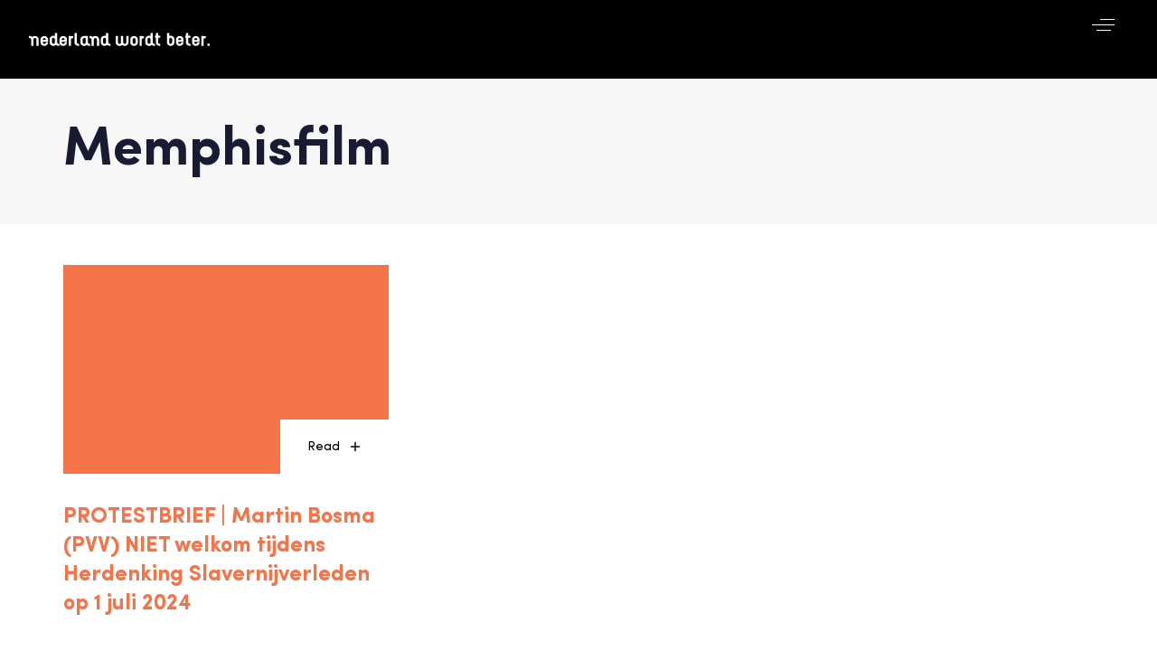

--- FILE ---
content_type: image/svg+xml
request_url: https://nederlandwordtbeter.nl/wp-content/uploads/2022/05/logo_white.svg
body_size: 1778
content:
<svg xmlns="http://www.w3.org/2000/svg" width="300" height="100" viewBox="0 0 1420 100" fill="rgb(100%,100%,100%)" xmlns:v="https://vecta.io/nano"><path d="M76.789 99.48H59.07V50.969c0-3.363-1.121-6.25-3.363-8.668s-5.043-3.621-8.406-3.621-6.164 1.207-8.406 3.621-3.359 5.305-3.359 8.668V99.48h-17.72V50.969c0-8.191-5.73-12.289-17.199-12.289V22.77c11.551 0 20.215 2.457 25.992 7.371 5.605-4.914 12.504-7.375 20.691-7.371 7.934 0 14.699 2.328 20.305 6.984 6.121 4.918 9.18 11.258 9.184 19.016zm73.84-27.164c-.266 8.195-3.219 14.855-8.859 19.984s-12.602 7.7-20.883 7.7c-7.848 0-14.617-2.328-20.305-6.984-6.125-4.918-9.184-11.258-9.184-19.02V48.898c0-7.672 3.063-13.969 9.184-18.887 5.691-4.656 12.461-6.984 20.305-6.984 8.961 0 16.203 2.801 21.723 8.406s8.191 12.895 8.02 21.867l-.258 15.391h-41.254v3.105c-.055 3.238 1.152 6.371 3.359 8.742 2.246 2.457 5.047 3.684 8.41 3.684 3.961 0 6.895-1.035 8.793-3.102 1.637-1.812 2.801-4.742 3.488-8.797zm-17.461-19.145c-1.637-9.574-5.73-14.363-12.281-14.363-3.363 0-6.168 1.219-8.41 3.656a12.35 12.35 0 0 0-3.359 8.656v2.184zM238.953 100c-11.207 0-19.871-2.543-25.992-7.633-5.605 5.09-12.504 7.633-20.691 7.633-7.934 0-14.742-2.457-20.434-7.375-6.035-5.086-9.055-11.555-9.055-19.402V47.348c0-7.762 3.027-14.23 9.082-19.406 5.707-4.828 12.539-7.242 20.496-7.242a30.33 30.33 0 0 1 11.809 2.328V0h17.715v71.023c0 8.535 5.691 12.805 17.078 12.805zm-34.785-29.105V49.676c0-3.535-1.113-6.555-3.336-9.055s-5.078-3.754-8.562-3.75c-3.402 0-6.215 1.27-8.437 3.816s-3.332 5.539-3.332 8.988v21.219c0 3.449 1.109 6.445 3.332 8.988s5.035 3.816 8.438 3.816c3.484 0 6.34-1.25 8.563-3.754s3.336-5.52 3.336-9.051zm94.918 1.421c-.258 8.195-3.211 14.855-8.859 19.984s-12.606 7.7-20.883 7.7c-7.848 0-14.617-2.328-20.305-6.984-6.121-4.918-9.18-11.258-9.18-19.02V48.898c0-7.672 3.059-13.969 9.18-18.887 5.691-4.656 12.461-6.984 20.305-6.984 8.965 0 16.207 2.801 21.727 8.406s8.191 12.895 8.016 21.867l-.258 15.391h-41.254v3.105c-.055 3.238 1.152 6.371 3.359 8.742 2.246 2.457 5.047 3.684 8.41 3.684 3.965 0 6.895-1.035 8.793-3.102 1.637-1.812 2.801-4.742 3.492-8.797zm-17.457-19.145c-1.637-9.574-5.734-14.363-12.285-14.363-3.363 0-6.164 1.219-8.406 3.656-2.203 2.336-3.41 5.441-3.363 8.656v2.184zm65.824-14.101c-11.469 0-17.199 4.121-17.199 12.363v48.305h-17.719V23.285h17.715v1.941c4.141-1.293 9.871-1.937 17.199-1.937zM393.359 100c-9.398 0-17.246-2.023-23.535-6.074-7.5-4.738-11.25-11.543-11.254-20.414V0h17.719v71.023c0 8.535 5.691 12.805 17.078 12.805zm87.036 0c-11.469 0-20.133-2.457-25.996-7.375-5.691 4.914-12.59 7.375-20.691 7.375-7.848 0-14.613-2.328-20.305-6.984-6.121-4.918-9.18-11.258-9.18-19.02V48.898c0-7.672 3.059-13.969 9.18-18.887 5.695-4.656 12.461-6.984 20.305-6.984h29.484v48.77c0 8.281 5.734 12.418 17.203 12.418zm-34.918-28.207V38.809h-11.77c-3.363 0-6.164 1.23-8.406 3.688a12.53 12.53 0 0 0-3.363 8.742v20.559a12.53 12.53 0 0 0 3.363 8.742c2.242 2.457 5.043 3.684 8.406 3.684s6.168-1.227 8.406-3.684c2.207-2.371 3.414-5.504 3.363-8.742zM551.266 99.48h-17.719V50.969c0-3.363-1.121-6.25-3.363-8.668s-5.043-3.621-8.406-3.621-6.164 1.207-8.406 3.621-3.363 5.305-3.359 8.668V99.48H492.29V50.969c0-8.191-5.734-12.289-17.203-12.289V22.77c11.555 0 20.219 2.457 25.996 7.371 5.602-4.914 12.5-7.375 20.691-7.371 7.93 0 14.699 2.328 20.305 6.984 6.125 4.918 9.188 11.258 9.188 19.016zm89.355.52c-11.207 0-19.871-2.543-25.992-7.633-5.605 5.09-12.504 7.633-20.691 7.633-7.934 0-14.746-2.457-20.434-7.375-6.031-5.086-9.051-11.555-9.051-19.402V47.348c0-7.762 3.027-14.23 9.082-19.406 5.707-4.828 12.539-7.242 20.496-7.242a30.37 30.37 0 0 1 11.805 2.328V0h17.711v71.023c0 8.535 5.691 12.805 17.074 12.805zm-34.789-29.105V49.676c0-3.535-1.109-6.555-3.332-9.055s-5.078-3.754-8.566-3.75c-3.398 0-6.211 1.27-8.434 3.816s-3.332 5.539-3.332 8.988v21.219c0 3.449 1.109 6.445 3.332 8.988s5.035 3.816 8.434 3.816c3.488 0 6.344-1.25 8.566-3.754s3.332-5.52 3.332-9.051zm176.262 3.101c0 7.762-3.059 14.102-9.18 19.02-5.605 4.656-12.371 6.984-20.305 6.984-8.105 0-14.957-2.5-20.562-7.504-5.605 5.004-12.5 7.504-20.691 7.504-7.844 0-14.613-2.328-20.301-6.984-6.125-4.918-9.184-11.258-9.184-19.02V23.285h17.73v48.512c0 3.449 1.098 6.383 3.293 8.797s5.02 3.625 8.461 3.629c3.363 0 6.164-1.227 8.406-3.684a12.53 12.53 0 0 0 3.363-8.742V23.285h17.715v48.512c0 3.449 1.102 6.383 3.301 8.797s5.023 3.625 8.477 3.629c3.363 0 6.164-1.227 8.406-3.684a12.53 12.53 0 0 0 3.363-8.742V23.285h17.715zm73.328 0c0 7.762-3.062 14.102-9.184 19.02-5.691 4.656-12.461 6.984-20.301 6.984s-14.609-2.328-20.301-6.984c-6.121-4.918-9.18-11.258-9.18-19.02V48.898c0-7.672 3.059-13.969 9.18-18.887 5.695-4.656 12.461-6.984 20.305-6.984s14.613 2.328 20.305 6.984c6.121 4.918 9.18 11.215 9.18 18.887zm-17.719-2.199V51.23a12.54 12.54 0 0 0-3.359-8.742c-2.246-2.457-5.047-3.687-8.406-3.687s-6.164 1.23-8.406 3.688a12.53 12.53 0 0 0-3.363 8.742v20.566a12.53 12.53 0 0 0 3.363 8.742c2.238 2.457 5.043 3.684 8.406 3.684s6.164-1.227 8.406-3.684a12.54 12.54 0 0 0 3.359-8.742zm66.082-32.727c-11.465 0-17.199 4.121-17.199 12.363v48.305h-17.715V23.285h17.715v1.941c4.141-1.293 9.871-1.937 17.199-1.937zM990.043 100c-11.211 0-19.875-2.543-25.992-7.633-5.605 5.09-12.504 7.633-20.691 7.633-7.934 0-14.746-2.457-20.434-7.375-6.039-5.086-9.055-11.555-9.055-19.402V47.348c0-7.762 3.027-14.23 9.082-19.406 5.707-4.828 12.539-7.242 20.496-7.242 4.051-.02 8.066.77 11.805 2.328V0h17.719v71.023c0 8.535 5.691 12.805 17.074 12.805zm-34.789-29.105V49.676c0-3.535-1.109-6.555-3.332-9.055s-5.078-3.754-8.562-3.75c-3.402 0-6.215 1.27-8.437 3.816s-3.332 5.539-3.332 8.988v21.219c0 3.449 1.109 6.445 3.332 8.988s5.035 3.816 8.438 3.816c3.484 0 6.336-1.25 8.563-3.754s3.332-5.52 3.332-9.051zm76.562-33.766h-17.332v33.855c0 8.563 5.777 12.844 17.332 12.844V100c-9.434 0-17.352-2.07-23.754-6.211-7.531-4.828-11.297-11.684-11.293-20.566V37.129h-6.078V20.957h6.078V0h17.715v20.957h17.332zm110.954 36.094c0 7.848-3.02 14.316-9.051 19.402-5.695 4.914-12.504 7.375-20.434 7.375s-14.742-2.453-20.434-7.363c-6.035-5.086-9.055-11.543-9.055-19.383V0h17.719v23.027a30.11 30.11 0 0 1 11.77-2.328c8.016 0 14.828 2.414 20.434 7.242 6.031 5.09 9.047 11.559 9.051 19.406zm-17.719-2.238V49.711c0-3.543-1.098-6.57-3.297-9.082s-5.02-3.762-8.469-3.758c-3.363 0-6.164 1.273-8.406 3.824s-3.363 5.555-3.363 9.016v21.273c0 3.547 1.098 6.574 3.297 9.082s5.023 3.762 8.473 3.762c3.441 0 6.266-1.254 8.469-3.766s3.305-5.531 3.297-9.078zm89.363 1.331c-.262 8.195-3.211 14.855-8.859 19.984s-12.61 7.7-20.887 7.7c-7.848 0-14.613-2.328-20.301-6.984-6.125-4.918-9.184-11.258-9.184-19.02V48.898c0-7.672 3.059-13.969 9.184-18.887 5.691-4.656 12.457-6.984 20.301-6.984 8.965 0 16.207 2.801 21.727 8.406s8.191 12.895 8.02 21.867l-.262 15.391h-41.254v3.105a12.53 12.53 0 0 0 3.367 8.742c2.238 2.457 5.039 3.684 8.402 3.684 3.965 0 6.895-1.035 8.793-3.102 1.637-1.812 2.801-4.742 3.492-8.797zm-17.461-19.145c-1.637-9.574-5.73-14.363-12.285-14.363-3.363 0-6.164 1.219-8.402 3.656a12.34 12.34 0 0 0-3.367 8.656v2.184zm71.902-16.042h-17.328v33.855c0 8.563 5.773 12.844 17.328 12.844V100c-9.434 0-17.348-2.07-23.75-6.211-7.531-4.828-11.297-11.684-11.297-20.566V37.129h-6.078V20.957h6.078V0h17.719v20.957h17.328zm72.032 35.187c-.258 8.195-3.211 14.855-8.859 19.984s-12.61 7.7-20.883 7.7c-7.848 0-14.617-2.328-20.305-6.984-6.121-4.918-9.184-11.258-9.184-19.02V48.898c0-7.672 3.063-13.969 9.184-18.887 5.691-4.656 12.461-6.984 20.305-6.984 8.965 0 16.207 2.801 21.727 8.406s8.191 12.895 8.016 21.867l-.258 15.391h-41.254v3.105a12.53 12.53 0 0 0 3.363 8.742c2.238 2.457 5.043 3.684 8.406 3.684 3.961 0 6.895-1.035 8.793-3.102 1.637-1.812 2.801-4.742 3.488-8.797zm-17.461-19.145c-1.637-9.574-5.73-14.363-12.281-14.363-3.363 0-6.168 1.219-8.406 3.656-2.203 2.336-3.41 5.441-3.363 8.656v2.184zm65.824-14.101c-11.465 0-17.199 4.121-17.199 12.363v48.305h-17.719V23.285h17.719v1.941c4.137-1.293 9.871-1.937 17.199-1.937zm30.133 60.93h-17.719V82.145l17.719.262zm0 0"/></svg>